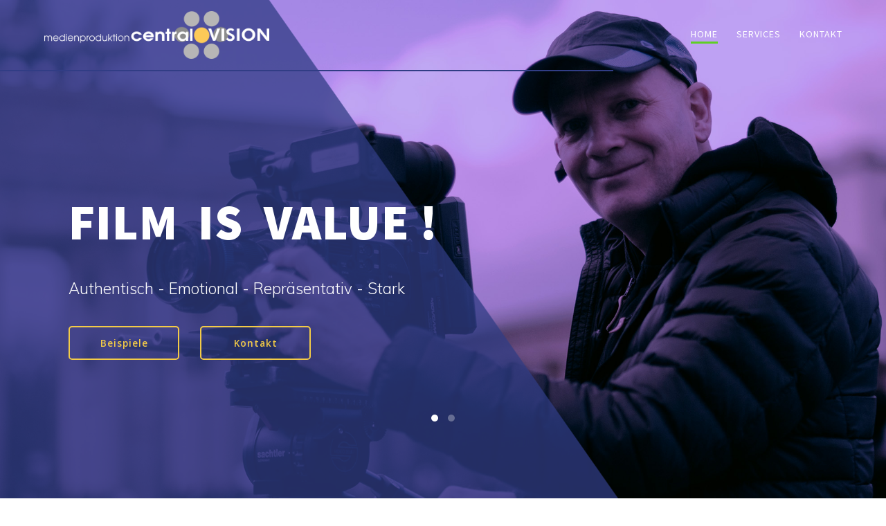

--- FILE ---
content_type: text/html; charset=UTF-8
request_url: http://www.central-vision.de/
body_size: 86801
content:
<!DOCTYPE html>
<html lang="de">
<head>
    <meta charset="UTF-8">
    <meta name="viewport" content="width=device-width, initial-scale=1">
    <link rel="profile" href="http://gmpg.org/xfn/11">

	    <script>
        (function (exports, d) {
            var _isReady = false,
                _event,
                _fns = [];

            function onReady(event) {
                d.removeEventListener("DOMContentLoaded", onReady);
                _isReady = true;
                _event = event;
                _fns.forEach(function (_fn) {
                    var fn = _fn[0],
                        context = _fn[1];
                    fn.call(context || exports, window.jQuery);
                });
            }

            function onReadyIe(event) {
                if (d.readyState === "complete") {
                    d.detachEvent("onreadystatechange", onReadyIe);
                    _isReady = true;
                    _event = event;
                    _fns.forEach(function (_fn) {
                        var fn = _fn[0],
                            context = _fn[1];
                        fn.call(context || exports, event);
                    });
                }
            }

            d.addEventListener && d.addEventListener("DOMContentLoaded", onReady) ||
            d.attachEvent && d.attachEvent("onreadystatechange", onReadyIe);

            function domReady(fn, context) {
                if (_isReady) {
                    fn.call(context, _event);
                }

                _fns.push([fn, context]);
            }

            exports.mesmerizeDomReady = domReady;
        })(window, document);
    </script>
	<title>centralVISION</title>
<meta name='robots' content='max-image-preview:large' />
<link rel='dns-prefetch' href='//fonts.googleapis.com' />
<link rel="alternate" type="application/rss+xml" title="centralVISION &raquo; Feed" href="http://www.central-vision.de/feed/" />
<link rel="alternate" type="application/rss+xml" title="centralVISION &raquo; Kommentar-Feed" href="http://www.central-vision.de/comments/feed/" />
<link rel="alternate" title="oEmbed (JSON)" type="application/json+oembed" href="http://www.central-vision.de/wp-json/oembed/1.0/embed?url=http%3A%2F%2Fwww.central-vision.de%2F" />
<link rel="alternate" title="oEmbed (XML)" type="text/xml+oembed" href="http://www.central-vision.de/wp-json/oembed/1.0/embed?url=http%3A%2F%2Fwww.central-vision.de%2F&#038;format=xml" />
<style id='wp-img-auto-sizes-contain-inline-css' type='text/css'>
img:is([sizes=auto i],[sizes^="auto," i]){contain-intrinsic-size:3000px 1500px}
/*# sourceURL=wp-img-auto-sizes-contain-inline-css */
</style>
<link rel='stylesheet' id='companion-bundle-css' href="" data-href='http://www.central-vision.de/wp-content/plugins/mesmerize-companion/theme-data/mesmerize/assets/css/companion.bundle.min.css?ver=1.6.157' type='text/css' media='all' />
<link rel='stylesheet' id='owl-carousel-min-css-css' href='http://www.central-vision.de/wp-content/themes/mesmerize-pro/pro/assets/css/owlcarousel/owl.carousel.min.css?ver=6.9' type='text/css' media='all' />
<link rel='stylesheet' id='owl-carousel-theme-default-min-css-css' href='http://www.central-vision.de/wp-content/themes/mesmerize-pro/pro/assets/css/owlcarousel/mesmerize-owl-theme.min.css?ver=6.9' type='text/css' media='all' />
<style id='wp-emoji-styles-inline-css' type='text/css'>

	img.wp-smiley, img.emoji {
		display: inline !important;
		border: none !important;
		box-shadow: none !important;
		height: 1em !important;
		width: 1em !important;
		margin: 0 0.07em !important;
		vertical-align: -0.1em !important;
		background: none !important;
		padding: 0 !important;
	}
/*# sourceURL=wp-emoji-styles-inline-css */
</style>
<style id='wp-block-library-inline-css' type='text/css'>
:root{--wp-block-synced-color:#7a00df;--wp-block-synced-color--rgb:122,0,223;--wp-bound-block-color:var(--wp-block-synced-color);--wp-editor-canvas-background:#ddd;--wp-admin-theme-color:#007cba;--wp-admin-theme-color--rgb:0,124,186;--wp-admin-theme-color-darker-10:#006ba1;--wp-admin-theme-color-darker-10--rgb:0,107,160.5;--wp-admin-theme-color-darker-20:#005a87;--wp-admin-theme-color-darker-20--rgb:0,90,135;--wp-admin-border-width-focus:2px}@media (min-resolution:192dpi){:root{--wp-admin-border-width-focus:1.5px}}.wp-element-button{cursor:pointer}:root .has-very-light-gray-background-color{background-color:#eee}:root .has-very-dark-gray-background-color{background-color:#313131}:root .has-very-light-gray-color{color:#eee}:root .has-very-dark-gray-color{color:#313131}:root .has-vivid-green-cyan-to-vivid-cyan-blue-gradient-background{background:linear-gradient(135deg,#00d084,#0693e3)}:root .has-purple-crush-gradient-background{background:linear-gradient(135deg,#34e2e4,#4721fb 50%,#ab1dfe)}:root .has-hazy-dawn-gradient-background{background:linear-gradient(135deg,#faaca8,#dad0ec)}:root .has-subdued-olive-gradient-background{background:linear-gradient(135deg,#fafae1,#67a671)}:root .has-atomic-cream-gradient-background{background:linear-gradient(135deg,#fdd79a,#004a59)}:root .has-nightshade-gradient-background{background:linear-gradient(135deg,#330968,#31cdcf)}:root .has-midnight-gradient-background{background:linear-gradient(135deg,#020381,#2874fc)}:root{--wp--preset--font-size--normal:16px;--wp--preset--font-size--huge:42px}.has-regular-font-size{font-size:1em}.has-larger-font-size{font-size:2.625em}.has-normal-font-size{font-size:var(--wp--preset--font-size--normal)}.has-huge-font-size{font-size:var(--wp--preset--font-size--huge)}.has-text-align-center{text-align:center}.has-text-align-left{text-align:left}.has-text-align-right{text-align:right}.has-fit-text{white-space:nowrap!important}#end-resizable-editor-section{display:none}.aligncenter{clear:both}.items-justified-left{justify-content:flex-start}.items-justified-center{justify-content:center}.items-justified-right{justify-content:flex-end}.items-justified-space-between{justify-content:space-between}.screen-reader-text{border:0;clip-path:inset(50%);height:1px;margin:-1px;overflow:hidden;padding:0;position:absolute;width:1px;word-wrap:normal!important}.screen-reader-text:focus{background-color:#ddd;clip-path:none;color:#444;display:block;font-size:1em;height:auto;left:5px;line-height:normal;padding:15px 23px 14px;text-decoration:none;top:5px;width:auto;z-index:100000}html :where(.has-border-color){border-style:solid}html :where([style*=border-top-color]){border-top-style:solid}html :where([style*=border-right-color]){border-right-style:solid}html :where([style*=border-bottom-color]){border-bottom-style:solid}html :where([style*=border-left-color]){border-left-style:solid}html :where([style*=border-width]){border-style:solid}html :where([style*=border-top-width]){border-top-style:solid}html :where([style*=border-right-width]){border-right-style:solid}html :where([style*=border-bottom-width]){border-bottom-style:solid}html :where([style*=border-left-width]){border-left-style:solid}html :where(img[class*=wp-image-]){height:auto;max-width:100%}:where(figure){margin:0 0 1em}html :where(.is-position-sticky){--wp-admin--admin-bar--position-offset:var(--wp-admin--admin-bar--height,0px)}@media screen and (max-width:600px){html :where(.is-position-sticky){--wp-admin--admin-bar--position-offset:0px}}

/*# sourceURL=wp-block-library-inline-css */
</style><style id='global-styles-inline-css' type='text/css'>
:root{--wp--preset--aspect-ratio--square: 1;--wp--preset--aspect-ratio--4-3: 4/3;--wp--preset--aspect-ratio--3-4: 3/4;--wp--preset--aspect-ratio--3-2: 3/2;--wp--preset--aspect-ratio--2-3: 2/3;--wp--preset--aspect-ratio--16-9: 16/9;--wp--preset--aspect-ratio--9-16: 9/16;--wp--preset--color--black: #000000;--wp--preset--color--cyan-bluish-gray: #abb8c3;--wp--preset--color--white: #ffffff;--wp--preset--color--pale-pink: #f78da7;--wp--preset--color--vivid-red: #cf2e2e;--wp--preset--color--luminous-vivid-orange: #ff6900;--wp--preset--color--luminous-vivid-amber: #fcb900;--wp--preset--color--light-green-cyan: #7bdcb5;--wp--preset--color--vivid-green-cyan: #00d084;--wp--preset--color--pale-cyan-blue: #8ed1fc;--wp--preset--color--vivid-cyan-blue: #0693e3;--wp--preset--color--vivid-purple: #9b51e0;--wp--preset--gradient--vivid-cyan-blue-to-vivid-purple: linear-gradient(135deg,rgb(6,147,227) 0%,rgb(155,81,224) 100%);--wp--preset--gradient--light-green-cyan-to-vivid-green-cyan: linear-gradient(135deg,rgb(122,220,180) 0%,rgb(0,208,130) 100%);--wp--preset--gradient--luminous-vivid-amber-to-luminous-vivid-orange: linear-gradient(135deg,rgb(252,185,0) 0%,rgb(255,105,0) 100%);--wp--preset--gradient--luminous-vivid-orange-to-vivid-red: linear-gradient(135deg,rgb(255,105,0) 0%,rgb(207,46,46) 100%);--wp--preset--gradient--very-light-gray-to-cyan-bluish-gray: linear-gradient(135deg,rgb(238,238,238) 0%,rgb(169,184,195) 100%);--wp--preset--gradient--cool-to-warm-spectrum: linear-gradient(135deg,rgb(74,234,220) 0%,rgb(151,120,209) 20%,rgb(207,42,186) 40%,rgb(238,44,130) 60%,rgb(251,105,98) 80%,rgb(254,248,76) 100%);--wp--preset--gradient--blush-light-purple: linear-gradient(135deg,rgb(255,206,236) 0%,rgb(152,150,240) 100%);--wp--preset--gradient--blush-bordeaux: linear-gradient(135deg,rgb(254,205,165) 0%,rgb(254,45,45) 50%,rgb(107,0,62) 100%);--wp--preset--gradient--luminous-dusk: linear-gradient(135deg,rgb(255,203,112) 0%,rgb(199,81,192) 50%,rgb(65,88,208) 100%);--wp--preset--gradient--pale-ocean: linear-gradient(135deg,rgb(255,245,203) 0%,rgb(182,227,212) 50%,rgb(51,167,181) 100%);--wp--preset--gradient--electric-grass: linear-gradient(135deg,rgb(202,248,128) 0%,rgb(113,206,126) 100%);--wp--preset--gradient--midnight: linear-gradient(135deg,rgb(2,3,129) 0%,rgb(40,116,252) 100%);--wp--preset--font-size--small: 13px;--wp--preset--font-size--medium: 20px;--wp--preset--font-size--large: 36px;--wp--preset--font-size--x-large: 42px;--wp--preset--spacing--20: 0.44rem;--wp--preset--spacing--30: 0.67rem;--wp--preset--spacing--40: 1rem;--wp--preset--spacing--50: 1.5rem;--wp--preset--spacing--60: 2.25rem;--wp--preset--spacing--70: 3.38rem;--wp--preset--spacing--80: 5.06rem;--wp--preset--shadow--natural: 6px 6px 9px rgba(0, 0, 0, 0.2);--wp--preset--shadow--deep: 12px 12px 50px rgba(0, 0, 0, 0.4);--wp--preset--shadow--sharp: 6px 6px 0px rgba(0, 0, 0, 0.2);--wp--preset--shadow--outlined: 6px 6px 0px -3px rgb(255, 255, 255), 6px 6px rgb(0, 0, 0);--wp--preset--shadow--crisp: 6px 6px 0px rgb(0, 0, 0);}:where(.is-layout-flex){gap: 0.5em;}:where(.is-layout-grid){gap: 0.5em;}body .is-layout-flex{display: flex;}.is-layout-flex{flex-wrap: wrap;align-items: center;}.is-layout-flex > :is(*, div){margin: 0;}body .is-layout-grid{display: grid;}.is-layout-grid > :is(*, div){margin: 0;}:where(.wp-block-columns.is-layout-flex){gap: 2em;}:where(.wp-block-columns.is-layout-grid){gap: 2em;}:where(.wp-block-post-template.is-layout-flex){gap: 1.25em;}:where(.wp-block-post-template.is-layout-grid){gap: 1.25em;}.has-black-color{color: var(--wp--preset--color--black) !important;}.has-cyan-bluish-gray-color{color: var(--wp--preset--color--cyan-bluish-gray) !important;}.has-white-color{color: var(--wp--preset--color--white) !important;}.has-pale-pink-color{color: var(--wp--preset--color--pale-pink) !important;}.has-vivid-red-color{color: var(--wp--preset--color--vivid-red) !important;}.has-luminous-vivid-orange-color{color: var(--wp--preset--color--luminous-vivid-orange) !important;}.has-luminous-vivid-amber-color{color: var(--wp--preset--color--luminous-vivid-amber) !important;}.has-light-green-cyan-color{color: var(--wp--preset--color--light-green-cyan) !important;}.has-vivid-green-cyan-color{color: var(--wp--preset--color--vivid-green-cyan) !important;}.has-pale-cyan-blue-color{color: var(--wp--preset--color--pale-cyan-blue) !important;}.has-vivid-cyan-blue-color{color: var(--wp--preset--color--vivid-cyan-blue) !important;}.has-vivid-purple-color{color: var(--wp--preset--color--vivid-purple) !important;}.has-black-background-color{background-color: var(--wp--preset--color--black) !important;}.has-cyan-bluish-gray-background-color{background-color: var(--wp--preset--color--cyan-bluish-gray) !important;}.has-white-background-color{background-color: var(--wp--preset--color--white) !important;}.has-pale-pink-background-color{background-color: var(--wp--preset--color--pale-pink) !important;}.has-vivid-red-background-color{background-color: var(--wp--preset--color--vivid-red) !important;}.has-luminous-vivid-orange-background-color{background-color: var(--wp--preset--color--luminous-vivid-orange) !important;}.has-luminous-vivid-amber-background-color{background-color: var(--wp--preset--color--luminous-vivid-amber) !important;}.has-light-green-cyan-background-color{background-color: var(--wp--preset--color--light-green-cyan) !important;}.has-vivid-green-cyan-background-color{background-color: var(--wp--preset--color--vivid-green-cyan) !important;}.has-pale-cyan-blue-background-color{background-color: var(--wp--preset--color--pale-cyan-blue) !important;}.has-vivid-cyan-blue-background-color{background-color: var(--wp--preset--color--vivid-cyan-blue) !important;}.has-vivid-purple-background-color{background-color: var(--wp--preset--color--vivid-purple) !important;}.has-black-border-color{border-color: var(--wp--preset--color--black) !important;}.has-cyan-bluish-gray-border-color{border-color: var(--wp--preset--color--cyan-bluish-gray) !important;}.has-white-border-color{border-color: var(--wp--preset--color--white) !important;}.has-pale-pink-border-color{border-color: var(--wp--preset--color--pale-pink) !important;}.has-vivid-red-border-color{border-color: var(--wp--preset--color--vivid-red) !important;}.has-luminous-vivid-orange-border-color{border-color: var(--wp--preset--color--luminous-vivid-orange) !important;}.has-luminous-vivid-amber-border-color{border-color: var(--wp--preset--color--luminous-vivid-amber) !important;}.has-light-green-cyan-border-color{border-color: var(--wp--preset--color--light-green-cyan) !important;}.has-vivid-green-cyan-border-color{border-color: var(--wp--preset--color--vivid-green-cyan) !important;}.has-pale-cyan-blue-border-color{border-color: var(--wp--preset--color--pale-cyan-blue) !important;}.has-vivid-cyan-blue-border-color{border-color: var(--wp--preset--color--vivid-cyan-blue) !important;}.has-vivid-purple-border-color{border-color: var(--wp--preset--color--vivid-purple) !important;}.has-vivid-cyan-blue-to-vivid-purple-gradient-background{background: var(--wp--preset--gradient--vivid-cyan-blue-to-vivid-purple) !important;}.has-light-green-cyan-to-vivid-green-cyan-gradient-background{background: var(--wp--preset--gradient--light-green-cyan-to-vivid-green-cyan) !important;}.has-luminous-vivid-amber-to-luminous-vivid-orange-gradient-background{background: var(--wp--preset--gradient--luminous-vivid-amber-to-luminous-vivid-orange) !important;}.has-luminous-vivid-orange-to-vivid-red-gradient-background{background: var(--wp--preset--gradient--luminous-vivid-orange-to-vivid-red) !important;}.has-very-light-gray-to-cyan-bluish-gray-gradient-background{background: var(--wp--preset--gradient--very-light-gray-to-cyan-bluish-gray) !important;}.has-cool-to-warm-spectrum-gradient-background{background: var(--wp--preset--gradient--cool-to-warm-spectrum) !important;}.has-blush-light-purple-gradient-background{background: var(--wp--preset--gradient--blush-light-purple) !important;}.has-blush-bordeaux-gradient-background{background: var(--wp--preset--gradient--blush-bordeaux) !important;}.has-luminous-dusk-gradient-background{background: var(--wp--preset--gradient--luminous-dusk) !important;}.has-pale-ocean-gradient-background{background: var(--wp--preset--gradient--pale-ocean) !important;}.has-electric-grass-gradient-background{background: var(--wp--preset--gradient--electric-grass) !important;}.has-midnight-gradient-background{background: var(--wp--preset--gradient--midnight) !important;}.has-small-font-size{font-size: var(--wp--preset--font-size--small) !important;}.has-medium-font-size{font-size: var(--wp--preset--font-size--medium) !important;}.has-large-font-size{font-size: var(--wp--preset--font-size--large) !important;}.has-x-large-font-size{font-size: var(--wp--preset--font-size--x-large) !important;}
/*# sourceURL=global-styles-inline-css */
</style>

<style id='classic-theme-styles-inline-css' type='text/css'>
/*! This file is auto-generated */
.wp-block-button__link{color:#fff;background-color:#32373c;border-radius:9999px;box-shadow:none;text-decoration:none;padding:calc(.667em + 2px) calc(1.333em + 2px);font-size:1.125em}.wp-block-file__button{background:#32373c;color:#fff;text-decoration:none}
/*# sourceURL=/wp-includes/css/classic-themes.min.css */
</style>
<link rel='stylesheet' id='contact-form-7-css' href='http://www.central-vision.de/wp-content/plugins/contact-form-7/includes/css/styles.css?ver=6.0.6' type='text/css' media='all' />
<link rel='stylesheet' id='mesmerize-style-css' href='http://www.central-vision.de/wp-content/themes/mesmerize-pro/style.min.css?ver=1.6.184' type='text/css' media='all' />
<style id='mesmerize-style-inline-css' type='text/css'>
img.logo.dark, img.custom-logo{width:auto;max-height:80px !important;}
/** cached kirki style */.footer .footer-content{background-color:#FFF;border-top-color:rgb(49,61,133);border-top-width:1px;border-top-style:solid;}.footer-content.color-overlay::before{background:#313D85;opacity:0.9;}.footer p, .footer{color:#989898;}body{font-family:"Source Sans Pro", Helvetica, Arial, sans-serif;color:#2F3339;}body h1{font-family:"Source Sans Pro", Helvetica, Arial, sans-serif;font-weight:600;font-style:normal;font-size:2.625rem;line-height:4rem;color:#2F3339;}body h2{font-family:"Source Sans Pro", Helvetica, Arial, sans-serif;font-weight:600;font-style:normal;font-size:2.188rem;line-height:3rem;text-transform:none;color:#2F3339;}body h3{font-family:"Source Sans Pro", Helvetica, Arial, sans-serif;font-weight:600;font-style:normal;font-size:1.313rem;line-height:2.25rem;text-transform:none;color:#2F3339;}body h4{font-family:"Source Sans Pro", Helvetica, Arial, sans-serif;font-weight:600;font-style:normal;font-size:0.963rem;line-height:1.75rem;letter-spacing:0.0625rem;text-transform:none;color:#2F3339;}body h5{font-family:"Source Sans Pro", Helvetica, Arial, sans-serif;font-weight:800;font-style:normal;font-size:0.875rem;line-height:1.5rem;letter-spacing:2px;text-transform:none;color:#2F3339;}body h6{font-family:"Source Sans Pro", Helvetica, Arial, sans-serif;font-weight:700;font-style:normal;font-size:2.5rem;line-height:115%;letter-spacing:0.1875rem;color:#2F3339;}.header-homepage:not(.header-slide).color-overlay:before{background:#0c0070;}.header-homepage:not(.header-slide) .background-overlay,.header-homepage:not(.header-slide).color-overlay::before{opacity:0.5;}.header.color-overlay:before{background:#000000;}.header .background-overlay,.header.color-overlay::before{opacity:0.5;}.header-homepage p.header-subtitle2{margin-top:0;margin-bottom:20px;font-family:Roboto, Helvetica, Arial, sans-serif;font-weight:300;font-size:1.4em;line-height:130%;letter-spacing:0px;text-transform:none;color:#ffffff;background:rgba(0,0,0,0);padding-top:0px;padding-bottom:0px;padding-left:0px;padding-right:0px;-webkit-border-radius:0px;-moz-border-radius:0px;border-radius:0px;}.header-homepage h1.hero-title{font-family:Muli, Helvetica, Arial, sans-serif;font-weight:300;font-size:3.3em;line-height:114%;letter-spacing:0.9px;text-transform:none;color:#ffffff;}.header-homepage .hero-title{margin-top:0;margin-bottom:20px;background:rgba(0,0,0,0);padding-top:0px;padding-bottom:0px;padding-left:0px;padding-right:0px;-webkit-border-radius:0px;-moz-border-radius:0px;border-radius:0px;}.header-homepage p.header-subtitle{margin-top:0;margin-bottom:20px;font-family:Muli, Helvetica, Arial, sans-serif;font-weight:300;font-size:1.3em;line-height:130%;letter-spacing:0px;text-transform:none;color:#ffffff;background:rgba(0,0,0,0);padding-top:0px;padding-bottom:0px;padding-left:0px;padding-right:0px;-webkit-border-radius:0px;-moz-border-radius:0px;border-radius:0px;}.header-buttons-wrapper{background:rgba(0,0,0,0);padding-top:0px;padding-bottom:0px;padding-left:0px;padding-right:0px;-webkit-border-radius:0px;-moz-border-radius:0px;border-radius:0px;}.inner-header-description{padding-top:8%;padding-bottom:8%;}.inner-header-description .header-subtitle{font-family:"Source Sans Pro", Helvetica, Arial, sans-serif;font-weight:300;font-style:normal;font-size:1.2em;line-height:130%;text-transform:none;color:#FFFFFF;}.inner-header-description h1.hero-title{font-family:"Source Sans Pro", Helvetica, Arial, sans-serif;font-weight:900;font-style:normal;font-size:3.5em;line-height:114%;letter-spacing:0.9px;text-transform:uppercase;color:#FFFFFF;}.header-top-bar .header-top-bar-area.area-left span{color:#FFFFFF;}.header-top-bar .header-top-bar-area.area-left i.fa{color:#999;}.header-top-bar .header-top-bar-area.area-left .top-bar-social-icons i{color:#fff;}.header-top-bar .header-top-bar-area.area-left .top-bar-social-icons i:hover{color:#fff;}.header-top-bar .header-top-bar-area.area-left .top-bar-menu > li > a{color:#fff;}.header-top-bar .header-top-bar-area.area-left .top-bar-menu > li > a:hover{color:#fff!important;}.header-top-bar .header-top-bar-area.area-left .top-bar-menu > li > a:visited{color:#fff;}.header-top-bar .header-top-bar-area.area-left span.top-bar-text{color:#fff;}.header-top-bar .header-top-bar-area.area-right span{color:#FFFFFF;}.header-top-bar .header-top-bar-area.area-right i.fa{color:#999;}.header-top-bar .header-top-bar-area.area-right .top-bar-social-icons i{color:#fff;}.header-top-bar .header-top-bar-area.area-right .top-bar-social-icons i:hover{color:#fff;}.header-top-bar .header-top-bar-area.area-right .top-bar-menu > li > a{color:#fff;}.header-top-bar .header-top-bar-area.area-right .top-bar-menu > li > a:hover{color:#fff!important;}.header-top-bar .header-top-bar-area.area-right .top-bar-menu > li > a:visited{color:#fff;}.header-top-bar .header-top-bar-area.area-right span.top-bar-text{color:#fff;}.mesmerize-inner-page .fixto-fixed .main_menu_col, .mesmerize-inner-page .fixto-fixed .main-menu{justify-content:flex-end!important;}.mesmerize-inner-page .navigation-bar.fixto-fixed{background-color:rgb(49,61,133)!important;}.mesmerize-inner-page #main_menu > li > a{font-family:"Source Sans Pro", Helvetica, Arial, sans-serif;font-weight:400;font-style:normal;font-size:14px;line-height:160%;letter-spacing:1px;text-transform:uppercase;}.mesmerize-front-page .fixto-fixed .main_menu_col, .mesmerize-front-page .fixto-fixed .main-menu{justify-content:flex-end!important;}.mesmerize-front-page .navigation-bar.fixto-fixed{background-color:rgb(49,61,133)!important;}.mesmerize-front-page #main_menu > li > a{font-family:"Source Sans Pro", Helvetica, Arial, sans-serif;font-weight:400;font-style:normal;font-size:14px;line-height:160%;letter-spacing:1px;text-transform:uppercase;}.mesmerize-front-page #main_menu > li li > a{font-family:"Source Sans Pro", Helvetica, Arial, sans-serif;font-weight:400;font-style:normal;font-size:0.875rem;line-height:120%;letter-spacing:0px;text-transform:none;}.mesmerize-front-page .header-nav-area .social-icons a{color:#FFFFFF!important;}.mesmerize-front-page .fixto-fixed .header-nav-area .social-icons a{color:#000000!important;}.mesmerize-front-page  .nav-search.widget_search *{color:#FFFFFF;}.mesmerize-front-page  .nav-search.widget_search input{border-color:#FFFFFF;}.mesmerize-front-page  .nav-search.widget_search input::-webkit-input-placeholder{color:#FFFFFF;}.mesmerize-front-page  .nav-search.widget_search input:-ms-input-placeholder{color:#FFFFFF;}.mesmerize-front-page  .nav-search.widget_search input:-moz-placeholder{color:#FFFFFF;}.mesmerize-front-page .fixto-fixed  .nav-search.widget_search *{color:#000000;}.mesmerize-front-page .fixto-fixed  .nav-search.widget_search input{border-color:#000000;}.mesmerize-front-page .fixto-fixed  .nav-search.widget_search input::-webkit-input-placeholder{color:#000000;}.mesmerize-front-page .fixto-fixed  .nav-search.widget_search input:-ms-input-placeholder{color:#000000;}.mesmerize-front-page .fixto-fixed  .nav-search.widget_search input:-moz-placeholder{color:#000000;}.mesmerize-inner-page .inner_header-nav-area .social-icons a{color:#FFFFFF!important;}.mesmerize-inner-page .fixto-fixed .inner_header-nav-area .social-icons a{color:#000000!important;}.mesmerize-inner-page .nav-search.widget_search *{color:#FFFFFF;}.mesmerize-inner-page .nav-search.widget_search input{border-color:#FFFFFF;}.mesmerize-inner-page .nav-search.widget_search input::-webkit-input-placeholder{color:#FFFFFF;}.mesmerize-inner-page .nav-search.widget_search input:-ms-input-placeholder{color:#FFFFFF;}.mesmerize-inner-page .nav-search.widget_search input:-moz-placeholder{color:#FFFFFF;}.mesmerize-inner-page .fixto-fixed .nav-search.widget_search *{color:#000000;}.mesmerize-inner-page .fixto-fixed .nav-search.widget_search input{border-color:#000000;}.mesmerize-inner-page .fixto-fixed .nav-search.widget_search input::-webkit-input-placeholder{color:#000000;}.mesmerize-inner-page .fixto-fixed .nav-search.widget_search input:-ms-input-placeholder{color:#000000;}.mesmerize-inner-page .fixto-fixed .nav-search.widget_search input:-moz-placeholder{color:#000000;}[data-component="offcanvas"] i.fa{color:#fff!important;}[data-component="offcanvas"] .bubble{background-color:#fff!important;}.fixto-fixed [data-component="offcanvas"] i.fa{color:rgb(255,255,255)!important;}.fixto-fixed [data-component="offcanvas"] .bubble{background-color:rgb(255,255,255)!important;}#offcanvas-wrapper{background-color:#222B34!important;}html.has-offscreen body:after{background-color:rgba(34, 43, 52, 0.7)!important;}#offcanvas-wrapper *:not(.arrow){color:#ffffff!important;}#offcanvas_menu li.open, #offcanvas_menu li.current-menu-item, #offcanvas_menu li.current-menu-item > a, #offcanvas_menu li.current_page_item, #offcanvas_menu li.current_page_item > a{background-color:#FFFFFF;}#offcanvas_menu li.open > a, #offcanvas_menu li.open > a > i, #offcanvas_menu li.current-menu-item > a, #offcanvas_menu li.current_page_item > a{color:#313D85!important;}#offcanvas_menu li.open > a, #offcanvas_menu li.current-menu-item > a, #offcanvas_menu li.current_page_item > a{border-left-color:#313D85!important;}#offcanvas_menu li > ul{background-color:#686B77;}#offcanvas_menu li > a{font-family:"Open Sans", Helvetica, Arial, sans-serif;font-weight:400;font-size:0.875rem;line-height:100%;letter-spacing:0px;text-transform:none;}.navigation-bar.homepage:not(.coloured-nav) a.text-logo,.navigation-bar.homepage:not(.coloured-nav) #main_menu li.logo > a.text-logo,.navigation-bar.homepage:not(.coloured-nav) #main_menu li.logo > a.text-logo:hover{color:#fff;font-family:inherit;font-weight:600;font-size:1.6rem;line-height:100%;letter-spacing:0px;text-transform:uppercase;}.navigation-bar.homepage.fixto-fixed a.text-logo,.navigation-bar.homepage.fixto-fixed .dark-logo a.text-logo{color:#4a4a4a!important;}.navigation-bar:not(.homepage) a.text-logo,.navigation-bar:not(.homepage) #main_menu li.logo > a.text-logo,.navigation-bar:not(.homepage) #main_menu li.logo > a.text-logo:hover,.navigation-bar:not(.homepage) a.text-logo,.navigation-bar:not(.homepage) #main_menu li.logo > a.text-logo,.navigation-bar:not(.homepage) #main_menu li.logo > a.text-logo:hover{color:#fff;font-family:inherit;font-weight:600;font-size:1.6rem;line-height:100%;letter-spacing:0px;text-transform:uppercase;}.navigation-bar.fixto-fixed:not(.homepage) a.text-logo,.navigation-bar.fixto-fixed:not(.homepage) .dark-logo a.text-logo, .navigation-bar.alternate:not(.homepage) a.text-logo, .navigation-bar.alternate:not(.homepage) .dark-logo a.text-logo{color:#4a4a4a!important;}.slide-progress{background:rgb(49,61,133);height:2px;}.owl-carousel .animated{animation-duration:1000ms;-webkit-animation-duration:1000ms;}#header-slides-container .owl-stage{background:#000000;}.header-slider-navigation .owl-dots{margin-bottom:10px;margin-top:10px;}.header-slider-navigation .owl-dots .owl-dot span{background:rgba(255,255,255,0.3);}.header-slider-navigation .owl-dots .owl-dot.active span,.header-slider-navigation .owl-dots .owl-dot:hover span{background:#ffffff;}.header-slider-navigation .owl-dots .owl-dot{margin:0px 7px;}@media (min-width: 767px){.footer .footer-content{padding-top:40px;padding-bottom:40px;}}@media (max-width: 1023px){body{font-size:calc( 16px * 0.875 );}}@media (min-width: 1024px){body{font-size:16px;}}@media only screen and (min-width: 768px){body h1{font-size:3rem;}body h2{font-size:2.5rem;}body h3{font-size:2.5rem;}body h4{font-size:1.1rem;}body h5{font-size:1rem;}body h6{font-size:4rem;}.header-homepage p.header-subtitle2{font-size:1.4em;}.header-homepage h1.hero-title{font-size:3.5rem;}.header-homepage p.header-subtitle{font-size:1.3em;}.header-content .align-holder{width:85%!important;}.inner-header-description{text-align:left!important;}.inner-header-description .header-subtitle{font-size:1.3em;}.inner-header-description h1.hero-title{font-size:3.5em;}}@media screen and (min-width: 768px){.header-homepage{background-position:center center;}.header{background-position:center center;}}
/*# sourceURL=mesmerize-style-inline-css */
</style>
<link rel='stylesheet' id='mesmerize-fonts-css' href="" data-href='https://fonts.googleapis.com/css?family=Open+Sans%3A300%2C400%2C600%2C700%2C300%2C400%2C600%2C700%7CMuli%3A300%2C300italic%2C400%2C400italic%2C600%2C600italic%2C700%2C700italic%2C900%2C900italic%2C300%2C300italic%2C400%2C400italic%2C600%2C600italic%2C700%2C700italic%2C900%2C900italic%7CPlayfair+Display%3A400%2C400italic%2C700%2C700italic%2C400%2C400italic%2C700%2C700italic%7CRoboto%3ARoboto%7CSource+Sans+Pro%3A200%2C300%2Cregular%2C600%2C700%2C900%2C400%2C800&#038;subset=latin%2Clatin-ext&#038;display=swap' type='text/css' media='all' />
<link rel='stylesheet' id='mesmerize-style-bundle-css' href='http://www.central-vision.de/wp-content/themes/mesmerize-pro/pro/assets/css/theme.bundle.min.css?ver=1.6.184' type='text/css' media='all' />
<script type="text/javascript" src="http://www.central-vision.de/wp-includes/js/jquery/jquery.min.js?ver=3.7.1" id="jquery-core-js"></script>
<script type="text/javascript" src="http://www.central-vision.de/wp-includes/js/jquery/jquery-migrate.min.js?ver=3.4.1" id="jquery-migrate-js"></script>
<script type="text/javascript" id="jquery-js-after">
/* <![CDATA[ */
    
        (function () {
            function setHeaderTopSpacing() {

                setTimeout(function() {
                  var headerTop = document.querySelector('.header-top');
                  var headers = document.querySelectorAll('.header-wrapper .header,.header-wrapper .header-homepage');

                  for (var i = 0; i < headers.length; i++) {
                      var item = headers[i];
                      item.style.paddingTop = headerTop.getBoundingClientRect().height + "px";
                  }

                    var languageSwitcher = document.querySelector('.mesmerize-language-switcher');

                    if(languageSwitcher){
                        languageSwitcher.style.top = "calc( " +  headerTop.getBoundingClientRect().height + "px + 1rem)" ;
                    }
                    
                }, 100);

             
            }

            window.addEventListener('resize', setHeaderTopSpacing);
            window.mesmerizeSetHeaderTopSpacing = setHeaderTopSpacing
            mesmerizeDomReady(setHeaderTopSpacing);
        })();
    
    
//# sourceURL=jquery-js-after
/* ]]> */
</script>
<script type="text/javascript" src="http://www.central-vision.de/wp-content/themes/mesmerize-pro/pro/assets/js/owl.carousel.min.js?ver=6.9" id="owl-carousel-min-js-js"></script>
<script type="text/javascript" id="mesmerize-slider-custom-js-js-before">
/* <![CDATA[ */
_sliderSettings = {"slideRewind":true,"slideAutoplay":true,"sliderShowPlayPause":false,"slideDuration":7000,"slideProgressBar":true,"slideProgressBarHeight":"2","slideAnimationDuration":1000,"slideAnimateOut":"zoomOut","slideAnimateIn":"fadeIn","slideNavigation":true,"slideGroupNavigation":false,"slidePrevNextButtons":false,"slidePrevNextButtonsPosition":"center","slidePrevNextButtonsOffsetTop":0,"slidePrevNextButtonsOffsetCenter":0,"slidePrevNextButtonsOffsetBottom":0,"slidePrevNextButtonsStyle":"medium-slider-button","slidePrevNextButtonsSize":80,"slidePrevButtonIcon":"fa-angle-left","slideNextButtonIcon":"fa-angle-right","slideAutoplayButtonPosition":"right bottom","slideAutoplayButtonOffsetTop":0,"slideAutoplayButtonOffsetBottom":0,"slideAutoplayButtonStyle":"square","slideAutoplayButtonSize":42,"slidePauseButtonIcon":"fa-pause","slidePlayButtonIcon":"fa-play","slidePagination":true,"slidePaginationPosition":"bottom","slidePaginationShapesType":"small-circles","slideOverlappable":true,"slideOverlapWith":95,"slideBottomArrowOffset":5,"IEDetected":false};

//# sourceURL=mesmerize-slider-custom-js-js-before
/* ]]> */
</script>
<script type="text/javascript" src="http://www.central-vision.de/wp-content/themes/mesmerize-pro/pro/assets/js/mesmerize-slider.js?ver=6.9" id="mesmerize-slider-custom-js-js"></script>
<link rel="https://api.w.org/" href="http://www.central-vision.de/wp-json/" /><link rel="alternate" title="JSON" type="application/json" href="http://www.central-vision.de/wp-json/wp/v2/pages/806" /><link rel="EditURI" type="application/rsd+xml" title="RSD" href="http://www.central-vision.de/xmlrpc.php?rsd" />
<meta name="generator" content="WordPress 6.9" />
<link rel="canonical" href="http://www.central-vision.de/" />
<link rel='shortlink' href='http://www.central-vision.de/' />

    
    <style type="text/css" data-name="custom-mobile-image-position">
        @media screen and (max-width: 767px) {
            /*Custom mobile position*/
        .header-homepage {
            background-position: 50% 0px;
        }
        }
    </style>

    
        <script type="text/javascript" data-name="async-styles">
        (function () {
            var links = document.querySelectorAll('link[data-href]');
            for (var i = 0; i < links.length; i++) {
                var item = links[i];
                item.href = item.getAttribute('data-href')
            }
        })();
    </script>
	<style data-prefix="header" data-name="menu-variant-style">
/** cached menu style */.mesmerize-front-page ul.dropdown-menu > li {  color: #FFFFFF; } .mesmerize-front-page .fixto-fixed ul.dropdown-menu > li {  color: #F8F8F8; }  .mesmerize-front-page ul.dropdown-menu.active-line-bottom > li > a, .mesmerize-front-page ul.dropdown-menu.active-line-bottom > li > a, ul.dropdown-menu.default > li > a, .mesmerize-front-page ul.dropdown-menu.default > li > a {   border-bottom: 3px solid transparent; } .mesmerize-front-page ul.dropdown-menu.active-line-bottom > .current_page_item > a, .mesmerize-front-page ul.dropdown-menu.active-line-bottom > .current-menu-item > a, ul.dropdown-menu.default > .current_page_item > a, .mesmerize-front-page ul.dropdown-menu.default > .current-menu-item > a {  border-bottom-color: #5FCF24; } .mesmerize-front-page ul.dropdown-menu.active-line-bottom > li:not(.current-menu-item):not(.current_page_item):hover > a, .mesmerize-front-page ul.dropdown-menu.active-line-bottom > li:not(.current-menu-item):not(.current_page_item).hover > a, ul.dropdown-menu.default > li:not(.current-menu-item):not(.current_page_item):hover > a, .mesmerize-front-page ul.dropdown-menu.default > li:not(.current-menu-item):not(.current_page_item).hover > a {  color: #313D85; } .mesmerize-front-page .fixto-fixed ul.dropdown-menu.active-line-bottom > .current_page_item > a, .mesmerize-front-page .fixto-fixed ul.dropdown-menu.active-line-bottom > .current-menu-item > a, .mesmerize-front-page .fixto-fixed ul.dropdown-menu.default > .current_page_item > a, .mesmerize-front-page .fixto-fixed ul.dropdown-menu.default > .current-menu-item > a {  border-bottom-color: #5FCF24; } .mesmerize-front-page .fixto-fixed ul.dropdown-menu.active-line-bottom > li:not(.current-menu-item):not(.current_page_item):hover > a, .mesmerize-front-page .fixto-fixed ul.dropdown-menu.active-line-bottom > li:not(.current-menu-item):not(.current_page_item).hover > a, .mesmerize-front-page .fixto-fixed ul.dropdown-menu.default > li:not(.current-menu-item):not(.current_page_item):hover > a, .mesmerize-front-page .fixto-fixed ul.dropdown-menu.default > li:not(.current-menu-item):not(.current_page_item).hover > a {  color: #5FCF24; }  .mesmerize-front-page ul.dropdown-menu.active-line-bottom > .current_page_item > a, .mesmerize-front-page ul.dropdown-menu.active-line-bottom > .current-menu-item > a {  color: #FFFFFF; } .mesmerize-front-page .fixto-fixed ul.dropdown-menu.active-line-bottom > .current_page_item > a, .mesmerize-front-page .fixto-fixed ul.dropdown-menu.active-line-bottom > .current-menu-item > a {  color: #F8F8F8; } .mesmerize-front-page ul.dropdown-menu ul {  background-color: #fff; }  .mesmerize-front-page ul.dropdown-menu ul li {  color: rgb(107,124,147); } .mesmerize-front-page ul.dropdown-menu ul li.hover, .mesmerize-front-page ul.dropdown-menu ul li:hover {  background-color: #f8f8f8;  color: #000; }</style>
<style data-name="menu-align">
.mesmerize-front-page .main-menu, .mesmerize-front-page .main_menu_col {justify-content:flex-end;}</style>
    <style data-name="header-slider-content">
        
/*** {slide - 0} ***/


#header-slides-container #header-slide-0 .header-description-row {
padding:15% 0 15% 0;
}

@media (max-width: 767px) {
#header-slides-container #header-slide-0 .header-description-row {
padding:10% 0 10% 0;
}
}

@media (min-width: 768px) {
#header-slides-container #header-slide-0 .header-content .align-holder {
width:65% !important;
}
}

#header-slides-container #header-slide-0 .header-content .align-holder {
background:rgba(0,0,0,0);
padding:0px 0px 0px 0px;
border-style:solid;
border-radius:0px;
border-color:rgba(0,0,0,0);
border-width:0px 0px 0px 0px;
}

#header-slides-container #header-slide-0 .homepage-header-image {
border-color:#ffffff;
border-width:5px;
}

#header-slides-container #header-slide-0 a.video-popup-button-link {
color:#ffffff;
}

#header-slides-container #header-slide-0 a.video-popup-button-link:hover {
color:#7AA7F5;
}


#header-slides-container #header-slide-0 h1.slide-title {font-family:Source Sans Pro;
font-size:4.5rem;
line-height:114%;
letter-spacing:0.9px;
text-transform:uppercase;
color:#ffffff;
font-weight:900;
font-style:normal;
}
@media (max-width:768px){ #header-slides-container #header-slide-0 h1.slide-title {     font-size:3.2em; }}

#header-slides-container #header-slide-0 h1.slide-title {
margin-top:0px;
margin-bottom:20px;
background:rgba(0,0,0,0);
padding:10px 20px 10px 20px;
border-style:solid;
border-radius:0px;
border-color:rgba(0,0,0,0);
border-width:0px 0px 0px 0px;
}


#header-slides-container #header-slide-0 .slide-subtitle {font-family:Muli;
font-weight:300;
font-size:1.4em;
line-height:130%;
letter-spacing:normal;
text-transform:none;
color:#ffffff;
}
@media (max-width:768px){ #header-slides-container #header-slide-0 .slide-subtitle {     font-size:1.4em; }}

#header-slides-container #header-slide-0 .slide-subtitle {
margin-top:0px;
margin-bottom:20px;
background:rgba(0,0,0,0);
padding:10px 20px 10px 20px;
border-style:solid;
border-radius:0px;
border-color:rgba(0,0,0,0);
border-width:0px 0px 0px 0px;
}

#header-slides-container #header-slide-0 .slide-subtitle2 {
margin-top:0px;
margin-bottom:20px;
background:rgba(0,0,0,0);
padding:10px 20px 10px 20px;
border-style:solid;
border-radius:0px;
border-color:rgba(0,0,0,0);
border-width:0px 0px 0px 0px;
}

#header-slides-container #header-slide-0 .header-buttons-wrapper {
background:rgba(0,0,0,0);
padding:10px 20px 10px 20px;
border-style:solid;
border-radius:0px;
border-color:rgba(0,0,0,0);
border-width:0px 0px 0px 0px;
}
/*** {slide - 1} ***/


#header-slides-container #header-slide-1 .header-description-row {
padding:15% 0 15% 0;
}

@media (max-width: 767px) {
#header-slides-container #header-slide-1 .header-description-row {
padding:10% 0 10% 0;
}
}

@media (min-width: 768px) {
#header-slides-container #header-slide-1 .header-content .align-holder {
width:65% !important;
}
}

#header-slides-container #header-slide-1 .header-content .align-holder {
background:rgba(0,0,0,0);
padding:0px 0px 0px 0px;
border-style:solid;
border-radius:0px;
border-color:rgba(0,0,0,0);
border-width:0px 0px 0px 0px;
}

#header-slides-container #header-slide-1 .homepage-header-image {
border-color:#ffffff;
border-width:5px;
}

#header-slides-container #header-slide-1 a.video-popup-button-link {
color:#ffffff;
}

#header-slides-container #header-slide-1 a.video-popup-button-link:hover {
color:#7AA7F5;
}


#header-slides-container #header-slide-1 h1.slide-title {font-family:Source Sans Pro;
font-size:4.5rem;
line-height:114%;
letter-spacing:0.9px;
text-transform:uppercase;
color:#ffffff;
font-weight:900;
font-style:normal;
}
@media (max-width:768px){ #header-slides-container #header-slide-1 h1.slide-title {     font-size:2.9em; }}

#header-slides-container #header-slide-1 h1.slide-title {
margin-top:0px;
margin-bottom:20px;
background:rgba(0,0,0,0);
padding:10px 20px 10px 20px;
border-style:solid;
border-radius:0px;
border-color:rgba(0,0,0,0);
border-width:0px 0px 0px 0px;
}


#header-slides-container #header-slide-1 .slide-subtitle {font-family:Muli;
font-weight:300;
font-size:1.4em;
line-height:130%;
letter-spacing:normal;
text-transform:none;
color:#ffffff;
}
@media (max-width:768px){ #header-slides-container #header-slide-1 .slide-subtitle {     font-size:1.4em; }}

#header-slides-container #header-slide-1 .slide-subtitle {
margin-top:0px;
margin-bottom:20px;
background:rgba(0,0,0,0);
padding:10px 20px 10px 20px;
border-style:solid;
border-radius:0px;
border-color:rgba(0,0,0,0);
border-width:0px 0px 0px 0px;
}

#header-slides-container #header-slide-1 .slide-subtitle2 {
margin-top:0px;
margin-bottom:20px;
background:rgba(0,0,0,0);
padding:10px 20px 10px 20px;
border-style:solid;
border-radius:0px;
border-color:rgba(0,0,0,0);
border-width:0px 0px 0px 0px;
}

#header-slides-container #header-slide-1 .header-buttons-wrapper {
background:rgba(0,0,0,0);
padding:10px 20px 10px 20px;
border-style:solid;
border-radius:0px;
border-color:rgba(0,0,0,0);
border-width:0px 0px 0px 0px;
}
        /*FINISHED*/
    </style>
            <style>
            .owl-item > .header-slide {
                height: 100vh;
            }
        </style>
            <style>
        .header-with-slider-wrapper .header-homepage        .split-header {
            width: 100%;
            height: 100%;
            top: 0px;
            left: 0px;
            position: absolute;
            z-index: -1;
            display: inline-block;
            content: "";
        }
    </style>
    <style data-name="header-slide-split-style">
        .header-with-slider-wrapper .header-homepage        .split-header {
            background: linear-gradient(-90deg , transparent 0%, transparent -0.1%, rgba(49,61,133,0.75) 0%, rgba(49,61,133,0.75) 100%);
            background: -webkit-linear-gradient(-90deg , transparent 0%, transparent -0.1%, rgba(49,61,133,0.75) 0%, rgba(49,61,133,0.75) 100%);
            background: linear-gradient(-90deg , transparent 0%, transparent -0.1%, rgba(49,61,133,0.75) 0%, rgba(49,61,133,0.75) 100%);
        }

        @media screen and (min-width: 767px) {
        .header-with-slider-wrapper .header-homepage .split-header {
            background: linear-gradient(-125deg , transparent 0%, transparent 49.9%, rgba(49,61,133,0.75) 50%, rgba(49,61,133,0.75) 100%);
            background: -webkit-linear-gradient(-125deg , transparent 0%, transparent 49.9%, rgba(49,61,133,0.75) 50%, rgba(49,61,133,0.75) 100%);
            background: linear-gradient(-125deg , transparent 0%, transparent 49.9%, rgba(49,61,133,0.75) 50%, rgba(49,61,133,0.75) 100%);
        }
        }

    </style>

        <style data-name="slider-overlap">
        @media only screen and (min-width: 768px) {
            .mesmerize-front-page-with-slider.overlap-first-section .header-with-slider-wrapper .header-homepage {
                padding-bottom: 95px;
            }

            .mesmerize-front-page-with-slider.overlap-first-section .content {
                position: relative;
                z-index: 10;
            }

            .mesmerize-front-page-with-slider.overlap-first-section .page-content div[data-overlap]:first-of-type > div:not([class*="section-separator"]) {
                margin-top: -95px;
            }

            .mesmerize-front-page-with-slider.overlap-first-section [data-overlap]:first-of-type {
                padding-top: 0px;
            }

            .mesmerize-front-page-with-slider.overlap-first-section #customDots {
                bottom: 95px;
            }
        }
    </style>
    
    <style>
        .header-slider-navigation        .owl-nav .owl-autoplay i {
            color: #ffffff;
        }

        .header-slider-navigation        .owl-nav .owl-autoplay.is-playing i {
            color: rgba(255,255,255,0.8);
        }
    </style>

    <style type="text/css">.recentcomments a{display:inline !important;padding:0 !important;margin:0 !important;}</style><link rel="icon" href="http://www.central-vision.de/wp-content/uploads/2023/03/cropped-logo-centralVISION2016-balls-only-Vector-32x32.png" sizes="32x32" />
<link rel="icon" href="http://www.central-vision.de/wp-content/uploads/2023/03/cropped-logo-centralVISION2016-balls-only-Vector-192x192.png" sizes="192x192" />
<link rel="apple-touch-icon" href="http://www.central-vision.de/wp-content/uploads/2023/03/cropped-logo-centralVISION2016-balls-only-Vector-180x180.png" />
<meta name="msapplication-TileImage" content="http://www.central-vision.de/wp-content/uploads/2023/03/cropped-logo-centralVISION2016-balls-only-Vector-270x270.png" />
		<style type="text/css" id="wp-custom-css">
			/*
You can add your own CSS here.

Click the help icon above to learn more.
*/
.circle-counter.color3 .circle-bar {
    stroke: #313d85!important;}		</style>
			<style id="page-content-custom-styles">
		[data-id=about--1] .content-col{
	background-color:rgb(243, 203, 71);

}[data-id=contact--1][data-section-ov]:before{
	background-color:rgba(255, 255, 255, 0.355);

}
	</style>
	    <style data-name="background-content-colors">
        .mesmerize-inner-page .page-content,
        .mesmerize-inner-page .content,
        .mesmerize-front-page.mesmerize-content-padding .page-content {
            background-color: #F5FAFD;
        }
    </style>
                <style data-name="site-colors">
                /** cached colors style */
                a, .comment-reply-link, a.read-more{ color:#0183f3; } a:hover, .comment-reply-link:hover, .sidebar .widget > ul > li a:hover, a.read-more:hover{ color:#1597FF; } .contact-form-wrapper input[type=submit], .button, .nav-links .numbers-navigation span.current, .post-comments .navigation .numbers-navigation span.current, .nav-links .numbers-navigation a:hover, .post-comments .navigation .numbers-navigation a:hover{ background-color:#0183f3; border-color:#0183f3; } .contact-form-wrapper input[type=submit]:hover, .nav-links .prev-navigation a:hover, .post-comments .navigation .prev-navigation a:hover, .nav-links .next-navigation a:hover, .post-comments .navigation .next-navigation a:hover, .button:hover{ background-color:#1597FF; border-color:#1597FF; } .post-comments, .sidebar .widget, .post-list .post-list-item{ //border-bottom-color:#0183f3; } .nav-links .prev-navigation a, .post-comments .navigation .prev-navigation a, .nav-links .next-navigation a, .post-comments .navigation .next-navigation a{ border-color:#0183f3; color:#0183f3; } .tags-list a:hover{ border-color:#0183f3; background-color:#0183f3; } svg.section-separator-top path.svg-white-bg, svg.section-separator-bottom path.svg-white-bg{ fill: #0183f3; } p.color1{ color : #0183f3; } span.color1{ color : #0183f3; } h1.color1{ color : #0183f3; } h2.color1{ color : #0183f3; } h3.color1{ color : #0183f3; } h4.color1{ color : #0183f3; } h5.color1{ color : #0183f3; } h6.color1{ color : #0183f3; } .card.bg-color1, .bg-color1{ background-color:#0183f3; } a.color1:not(.button){ color:#0183f3; } a.color1:not(.button):hover{ color:#1597FF; } button.color1, .button.color1{ background-color:#0183f3; border-color:#0183f3; } button.color1:hover, .button.color1:hover{ background-color:#1597FF; border-color:#1597FF; } button.outline.color1, .button.outline.color1{ background:none; border-color:#0183f3; color:#0183f3; } button.outline.color1:hover, .button.outline.color1:hover{ background:none; border-color:rgba(1,131,243,0.7); color:rgba(1,131,243,0.9); } i.fa.color1{ color:#0183f3; } i.fa.icon.bordered.color1{ border-color:#0183f3; } i.fa.icon.reverse.color1{ background-color:#0183f3; color: #ffffff; } i.fa.icon.reverse.color-white{ color: #d5d5d5; } i.fa.icon.bordered.color1{ border-color:#0183f3; } i.fa.icon.reverse.bordered.color1{ background-color:#0183f3; color: #ffffff; } .top-right-triangle.color1{ border-right-color:#0183f3; } .checked.decoration-color1 li:before { color:#0183f3; } .stared.decoration-color1 li:before { color:#0183f3; } .card.card-color1{ background-color:#0183f3; } .card.bottom-border-color1{ border-bottom-color: #0183f3; } .grad-180-transparent-color1{  background-image: linear-gradient(180deg, rgba(1,131,243,0) 0%, rgba(1,131,243,0) 50%, rgba(1,131,243,0.6) 78%, rgba(1,131,243,0.9) 100%) !important; } .border-color1{ border-color: #0183f3; } .circle-counter.color1 .circle-bar{ stroke: #0183f3; } p.color2{ color : #5fcf24; } span.color2{ color : #5fcf24; } h1.color2{ color : #5fcf24; } h2.color2{ color : #5fcf24; } h3.color2{ color : #5fcf24; } h4.color2{ color : #5fcf24; } h5.color2{ color : #5fcf24; } h6.color2{ color : #5fcf24; } .card.bg-color2, .bg-color2{ background-color:#5fcf24; } a.color2:not(.button){ color:#5fcf24; } a.color2:not(.button):hover{ color:#73E338; } button.color2, .button.color2{ background-color:#5fcf24; border-color:#5fcf24; } button.color2:hover, .button.color2:hover{ background-color:#73E338; border-color:#73E338; } button.outline.color2, .button.outline.color2{ background:none; border-color:#5fcf24; color:#5fcf24; } button.outline.color2:hover, .button.outline.color2:hover{ background:none; border-color:rgba(95,207,36,0.7); color:rgba(95,207,36,0.9); } i.fa.color2{ color:#5fcf24; } i.fa.icon.bordered.color2{ border-color:#5fcf24; } i.fa.icon.reverse.color2{ background-color:#5fcf24; color: #ffffff; } i.fa.icon.reverse.color-white{ color: #d5d5d5; } i.fa.icon.bordered.color2{ border-color:#5fcf24; } i.fa.icon.reverse.bordered.color2{ background-color:#5fcf24; color: #ffffff; } .top-right-triangle.color2{ border-right-color:#5fcf24; } .checked.decoration-color2 li:before { color:#5fcf24; } .stared.decoration-color2 li:before { color:#5fcf24; } .card.card-color2{ background-color:#5fcf24; } .card.bottom-border-color2{ border-bottom-color: #5fcf24; } .grad-180-transparent-color2{  background-image: linear-gradient(180deg, rgba(95,207,36,0) 0%, rgba(95,207,36,0) 50%, rgba(95,207,36,0.6) 78%, rgba(95,207,36,0.9) 100%) !important; } .border-color2{ border-color: #5fcf24; } .circle-counter.color2 .circle-bar{ stroke: #5fcf24; } p.color3{ color : #313d85; } span.color3{ color : #313d85; } h1.color3{ color : #313d85; } h2.color3{ color : #313d85; } h3.color3{ color : #313d85; } h4.color3{ color : #313d85; } h5.color3{ color : #313d85; } h6.color3{ color : #313d85; } .card.bg-color3, .bg-color3{ background-color:#313d85; } a.color3:not(.button){ color:#313d85; } a.color3:not(.button):hover{ color:#455199; } button.color3, .button.color3{ background-color:#313d85; border-color:#313d85; } button.color3:hover, .button.color3:hover{ background-color:#455199; border-color:#455199; } button.outline.color3, .button.outline.color3{ background:none; border-color:#313d85; color:#313d85; } button.outline.color3:hover, .button.outline.color3:hover{ background:none; border-color:rgba(49,61,133,0.7); color:rgba(49,61,133,0.9); } i.fa.color3{ color:#313d85; } i.fa.icon.bordered.color3{ border-color:#313d85; } i.fa.icon.reverse.color3{ background-color:#313d85; color: #ffffff; } i.fa.icon.reverse.color-white{ color: #d5d5d5; } i.fa.icon.bordered.color3{ border-color:#313d85; } i.fa.icon.reverse.bordered.color3{ background-color:#313d85; color: #ffffff; } .top-right-triangle.color3{ border-right-color:#313d85; } .checked.decoration-color3 li:before { color:#313d85; } .stared.decoration-color3 li:before { color:#313d85; } .card.card-color3{ background-color:#313d85; } .card.bottom-border-color3{ border-bottom-color: #313d85; } .grad-180-transparent-color3{  background-image: linear-gradient(180deg, rgba(49,61,133,0) 0%, rgba(49,61,133,0) 50%, rgba(49,61,133,0.6) 78%, rgba(49,61,133,0.9) 100%) !important; } .border-color3{ border-color: #313d85; } .circle-counter.color3 .circle-bar{ stroke: #313d85; } p.color4{ color : #f8f8f8; } span.color4{ color : #f8f8f8; } h1.color4{ color : #f8f8f8; } h2.color4{ color : #f8f8f8; } h3.color4{ color : #f8f8f8; } h4.color4{ color : #f8f8f8; } h5.color4{ color : #f8f8f8; } h6.color4{ color : #f8f8f8; } .card.bg-color4, .bg-color4{ background-color:#f8f8f8; } a.color4:not(.button){ color:#f8f8f8; } a.color4:not(.button):hover{ color:#FFFFFF; } button.color4, .button.color4{ background-color:#f8f8f8; border-color:#f8f8f8; } button.color4:hover, .button.color4:hover{ background-color:#FFFFFF; border-color:#FFFFFF; } button.outline.color4, .button.outline.color4{ background:none; border-color:#f8f8f8; color:#f8f8f8; } button.outline.color4:hover, .button.outline.color4:hover{ background:none; border-color:rgba(248,248,248,0.7); color:rgba(248,248,248,0.9); } i.fa.color4{ color:#f8f8f8; } i.fa.icon.bordered.color4{ border-color:#f8f8f8; } i.fa.icon.reverse.color4{ background-color:#f8f8f8; color: #ffffff; } i.fa.icon.reverse.color-white{ color: #d5d5d5; } i.fa.icon.bordered.color4{ border-color:#f8f8f8; } i.fa.icon.reverse.bordered.color4{ background-color:#f8f8f8; color: #ffffff; } .top-right-triangle.color4{ border-right-color:#f8f8f8; } .checked.decoration-color4 li:before { color:#f8f8f8; } .stared.decoration-color4 li:before { color:#f8f8f8; } .card.card-color4{ background-color:#f8f8f8; } .card.bottom-border-color4{ border-bottom-color: #f8f8f8; } .grad-180-transparent-color4{  background-image: linear-gradient(180deg, rgba(248,248,248,0) 0%, rgba(248,248,248,0) 50%, rgba(248,248,248,0.6) 78%, rgba(248,248,248,0.9) 100%) !important; } .border-color4{ border-color: #f8f8f8; } .circle-counter.color4 .circle-bar{ stroke: #f8f8f8; } p.color6{ color : #f3cb47; } span.color6{ color : #f3cb47; } h1.color6{ color : #f3cb47; } h2.color6{ color : #f3cb47; } h3.color6{ color : #f3cb47; } h4.color6{ color : #f3cb47; } h5.color6{ color : #f3cb47; } h6.color6{ color : #f3cb47; } .card.bg-color6, .bg-color6{ background-color:#f3cb47; } a.color6:not(.button){ color:#f3cb47; } a.color6:not(.button):hover{ color:#FFDF5B; } button.color6, .button.color6{ background-color:#f3cb47; border-color:#f3cb47; } button.color6:hover, .button.color6:hover{ background-color:#FFDF5B; border-color:#FFDF5B; } button.outline.color6, .button.outline.color6{ background:none; border-color:#f3cb47; color:#f3cb47; } button.outline.color6:hover, .button.outline.color6:hover{ background:none; border-color:rgba(243,203,71,0.7); color:rgba(243,203,71,0.9); } i.fa.color6{ color:#f3cb47; } i.fa.icon.bordered.color6{ border-color:#f3cb47; } i.fa.icon.reverse.color6{ background-color:#f3cb47; color: #ffffff; } i.fa.icon.reverse.color-white{ color: #d5d5d5; } i.fa.icon.bordered.color6{ border-color:#f3cb47; } i.fa.icon.reverse.bordered.color6{ background-color:#f3cb47; color: #ffffff; } .top-right-triangle.color6{ border-right-color:#f3cb47; } .checked.decoration-color6 li:before { color:#f3cb47; } .stared.decoration-color6 li:before { color:#f3cb47; } .card.card-color6{ background-color:#f3cb47; } .card.bottom-border-color6{ border-bottom-color: #f3cb47; } .grad-180-transparent-color6{  background-image: linear-gradient(180deg, rgba(243,203,71,0) 0%, rgba(243,203,71,0) 50%, rgba(243,203,71,0.6) 78%, rgba(243,203,71,0.9) 100%) !important; } .border-color6{ border-color: #f3cb47; } .circle-counter.color6 .circle-bar{ stroke: #f3cb47; } p.color-white{ color : #ffffff; } span.color-white{ color : #ffffff; } h1.color-white{ color : #ffffff; } h2.color-white{ color : #ffffff; } h3.color-white{ color : #ffffff; } h4.color-white{ color : #ffffff; } h5.color-white{ color : #ffffff; } h6.color-white{ color : #ffffff; } .card.bg-color-white, .bg-color-white{ background-color:#ffffff; } a.color-white:not(.button){ color:#ffffff; } a.color-white:not(.button):hover{ color:#FFFFFF; } button.color-white, .button.color-white{ background-color:#ffffff; border-color:#ffffff; } button.color-white:hover, .button.color-white:hover{ background-color:#FFFFFF; border-color:#FFFFFF; } button.outline.color-white, .button.outline.color-white{ background:none; border-color:#ffffff; color:#ffffff; } button.outline.color-white:hover, .button.outline.color-white:hover{ background:none; border-color:rgba(255,255,255,0.7); color:rgba(255,255,255,0.9); } i.fa.color-white{ color:#ffffff; } i.fa.icon.bordered.color-white{ border-color:#ffffff; } i.fa.icon.reverse.color-white{ background-color:#ffffff; color: #ffffff; } i.fa.icon.reverse.color-white{ color: #d5d5d5; } i.fa.icon.bordered.color-white{ border-color:#ffffff; } i.fa.icon.reverse.bordered.color-white{ background-color:#ffffff; color: #ffffff; } .top-right-triangle.color-white{ border-right-color:#ffffff; } .checked.decoration-color-white li:before { color:#ffffff; } .stared.decoration-color-white li:before { color:#ffffff; } .card.card-color-white{ background-color:#ffffff; } .card.bottom-border-color-white{ border-bottom-color: #ffffff; } .grad-180-transparent-color-white{  background-image: linear-gradient(180deg, rgba(255,255,255,0) 0%, rgba(255,255,255,0) 50%, rgba(255,255,255,0.6) 78%, rgba(255,255,255,0.9) 100%) !important; } .border-color-white{ border-color: #ffffff; } .circle-counter.color-white .circle-bar{ stroke: #ffffff; } p.color-black{ color : #000000; } span.color-black{ color : #000000; } h1.color-black{ color : #000000; } h2.color-black{ color : #000000; } h3.color-black{ color : #000000; } h4.color-black{ color : #000000; } h5.color-black{ color : #000000; } h6.color-black{ color : #000000; } .card.bg-color-black, .bg-color-black{ background-color:#000000; } a.color-black:not(.button){ color:#000000; } a.color-black:not(.button):hover{ color:#141414; } button.color-black, .button.color-black{ background-color:#000000; border-color:#000000; } button.color-black:hover, .button.color-black:hover{ background-color:#141414; border-color:#141414; } button.outline.color-black, .button.outline.color-black{ background:none; border-color:#000000; color:#000000; } button.outline.color-black:hover, .button.outline.color-black:hover{ background:none; border-color:rgba(0,0,0,0.7); color:rgba(0,0,0,0.9); } i.fa.color-black{ color:#000000; } i.fa.icon.bordered.color-black{ border-color:#000000; } i.fa.icon.reverse.color-black{ background-color:#000000; color: #ffffff; } i.fa.icon.reverse.color-white{ color: #d5d5d5; } i.fa.icon.bordered.color-black{ border-color:#000000; } i.fa.icon.reverse.bordered.color-black{ background-color:#000000; color: #ffffff; } .top-right-triangle.color-black{ border-right-color:#000000; } .checked.decoration-color-black li:before { color:#000000; } .stared.decoration-color-black li:before { color:#000000; } .card.card-color-black{ background-color:#000000; } .card.bottom-border-color-black{ border-bottom-color: #000000; } .grad-180-transparent-color-black{  background-image: linear-gradient(180deg, rgba(0,0,0,0) 0%, rgba(0,0,0,0) 50%, rgba(0,0,0,0.6) 78%, rgba(0,0,0,0.9) 100%) !important; } .border-color-black{ border-color: #000000; } .circle-counter.color-black .circle-bar{ stroke: #000000; }                 /** cached colors style */
            </style>
            </head>

<body class="home wp-singular page-template page-template-page-templates page-template-homepage page-template-page-templateshomepage-php page page-id-806 wp-custom-logo wp-theme-mesmerize-pro overlap-first-section mesmerize-front-page mesmerize-front-page-with-slider mesmerize-content-no-padding ">
<style>
.screen-reader-text[href="#page-content"]:focus {
   background-color: #f1f1f1;
   border-radius: 3px;
   box-shadow: 0 0 2px 2px rgba(0, 0, 0, 0.6);
   clip: auto !important;
   clip-path: none;
   color: #21759b;

}
</style>
<a class="skip-link screen-reader-text" href="#page-content">Skip to content</a>
<div id="page-top" class="header-top homepage">
		<div class="navigation-bar homepage"  data-sticky='0'  data-sticky-mobile='1'  data-sticky-to='top' >
    <div class="navigation-wrapper white-logo fixed-dark-logo">
    	<div class="row basis-auto">
	        <div class="logo_col col-xs col-sm-fit">
	            <a href="http://www.central-vision.de/" class="custom-logo-link" data-type="group"  data-dynamic-mod="true" rel="home" aria-current="page"><img width="3514" height="750" src="http://www.central-vision.de/wp-content/uploads/2023/03/logo-medienproduktion_centralVISION2016-f-dunklen-HG.png" class="custom-logo" alt="centralVISION" decoding="async" fetchpriority="high" srcset="http://www.central-vision.de/wp-content/uploads/2023/03/logo-medienproduktion_centralVISION2016-f-dunklen-HG.png 3514w, http://www.central-vision.de/wp-content/uploads/2023/03/logo-medienproduktion_centralVISION2016-f-dunklen-HG-300x64.png 300w, http://www.central-vision.de/wp-content/uploads/2023/03/logo-medienproduktion_centralVISION2016-f-dunklen-HG-1024x219.png 1024w, http://www.central-vision.de/wp-content/uploads/2023/03/logo-medienproduktion_centralVISION2016-f-dunklen-HG-768x164.png 768w, http://www.central-vision.de/wp-content/uploads/2023/03/logo-medienproduktion_centralVISION2016-f-dunklen-HG-1536x328.png 1536w, http://www.central-vision.de/wp-content/uploads/2023/03/logo-medienproduktion_centralVISION2016-f-dunklen-HG-2048x437.png 2048w, http://www.central-vision.de/wp-content/uploads/2023/03/logo-medienproduktion_centralVISION2016-f-dunklen-HG-1920x410.png 1920w" sizes="(max-width: 3514px) 100vw, 3514px" /></a>	        </div>
	        <div class="main_menu_col col-xs">
	            <div id="mainmenu_container" class="row"><ul id="main_menu" class="active-line-bottom main-menu dropdown-menu"><li id="menu-item-813" class="menu-item menu-item-type-post_type menu-item-object-page menu-item-home current-menu-item page_item page-item-806 current_page_item menu-item-813"><a href="http://www.central-vision.de/" aria-current="page">Home</a></li>
<li id="menu-item-872" class="menu-item menu-item-type-custom menu-item-object-custom current-menu-item current_page_item menu-item-home menu-item-872"><a href="http://www.central-vision.de/#services" aria-current="page">Services</a></li>
<li id="menu-item-895" class="menu-item menu-item-type-custom menu-item-object-custom current-menu-item current_page_item menu-item-home menu-item-895"><a href="http://www.central-vision.de/#kontakt" aria-current="page">Kontakt</a></li>
</ul></div>    <a href="#" data-component="offcanvas" data-target="#offcanvas-wrapper" data-direction="right" data-width="300px" data-push="false">
        <div class="bubble"></div>
        <i class="fa fa-bars"></i>
    </a>
    <div id="offcanvas-wrapper" class="hide force-hide  offcanvas-right">
        <div class="offcanvas-top">
            <div class="logo-holder">
                <a href="http://www.central-vision.de/" class="custom-logo-link" data-type="group"  data-dynamic-mod="true" rel="home" aria-current="page"><img width="3514" height="750" src="http://www.central-vision.de/wp-content/uploads/2023/03/logo-medienproduktion_centralVISION2016-f-dunklen-HG.png" class="custom-logo" alt="centralVISION" decoding="async" srcset="http://www.central-vision.de/wp-content/uploads/2023/03/logo-medienproduktion_centralVISION2016-f-dunklen-HG.png 3514w, http://www.central-vision.de/wp-content/uploads/2023/03/logo-medienproduktion_centralVISION2016-f-dunklen-HG-300x64.png 300w, http://www.central-vision.de/wp-content/uploads/2023/03/logo-medienproduktion_centralVISION2016-f-dunklen-HG-1024x219.png 1024w, http://www.central-vision.de/wp-content/uploads/2023/03/logo-medienproduktion_centralVISION2016-f-dunklen-HG-768x164.png 768w, http://www.central-vision.de/wp-content/uploads/2023/03/logo-medienproduktion_centralVISION2016-f-dunklen-HG-1536x328.png 1536w, http://www.central-vision.de/wp-content/uploads/2023/03/logo-medienproduktion_centralVISION2016-f-dunklen-HG-2048x437.png 2048w, http://www.central-vision.de/wp-content/uploads/2023/03/logo-medienproduktion_centralVISION2016-f-dunklen-HG-1920x410.png 1920w" sizes="(max-width: 3514px) 100vw, 3514px" /></a>            </div>
        </div>
        <div id="offcanvas-menu" class="menu-main-menu-container"><ul id="offcanvas_menu" class="offcanvas_menu"><li class="menu-item menu-item-type-post_type menu-item-object-page menu-item-home current-menu-item page_item page-item-806 current_page_item menu-item-813"><a href="http://www.central-vision.de/" aria-current="page">Home</a></li>
<li class="menu-item menu-item-type-custom menu-item-object-custom current-menu-item current_page_item menu-item-home menu-item-872"><a href="http://www.central-vision.de/#services" aria-current="page">Services</a></li>
<li class="menu-item menu-item-type-custom menu-item-object-custom current-menu-item current_page_item menu-item-home menu-item-895"><a href="http://www.central-vision.de/#kontakt" aria-current="page">Kontakt</a></li>
</ul></div>
            <div data-type="group"  data-dynamic-mod="true" class="social-icons">
        
    </div>

        </div>
    	        </div>
	    </div>
    </div>
</div>
</div>


<div id="page" class="site">

	    <div class="header-wrapper header-with-slider-wrapper">
        <div id="header-slides-container" class="owl-carousel">
            
                <div id="header-slide-0"  class='header-homepage header-slide' style='; background-image:url(&quot;http://www.central-vision.de/wp-content/uploads/2023/03/Lutz_Kam_2019_1c_1920x1080_l3_sml.jpg&quot;); background-size:cover; background-position:center top'>
                                                            
    <div class="header-description gridContainer content-on-left" data-html2canvas-ignore="true">
        <div class="row header-description-row">
    <div class="header-content header-content-left col-sm-12 col-xs-12">
        <div class="align-holder left">
            <h1 class="slide-title"   >Film&nbsp; is&nbsp; Value !</h1><p class="slide-subtitle" data-theme="slider_elements|0|slide_subtitle_options_subtitle_text" data-dynamic-mod="true">Authentisch - Emotional - Repräsentativ - Stark</p><div data-dynamic-mod-container class="header-buttons-wrapper"><a class="button big color6 outline" target="_self" href="#overlappable-4">Beispiele</a><a class="button big color6 outline" target="_self" href="#kontakt">Kontakt</a></div>        </div>
    </div>
</div>
    </div>
    
    <div class='split-header' data-html2canvas-ignore='true'></div>                </div>

                
                <div id="header-slide-1"  class='header-homepage header-slide' style='; background-image:url(&quot;http://www.central-vision.de/wp-content/uploads/2023/03/IMG_5938_1a_.jpg&quot;); background-size:cover; background-position:center top'>
                                                            
    <div class="header-description gridContainer content-on-left" data-html2canvas-ignore="true">
        <div class="row header-description-row">
    <div class="header-content header-content-left col-sm-12 col-xs-12">
        <div class="align-holder left">
            <h1 class="slide-title"   ><span style="color: rgb(243, 203, 71)">FILM IS VALUE !</span><span id="_mce_caret" data-mce-bogus="1" data-mce-type="format-caret"><span style="color: rgb(243, 203, 71)"></span></span></h1><p class="slide-subtitle" data-theme="slider_elements|1|slide_subtitle_options_subtitle_text" data-dynamic-mod="true">Authentisch - Emotional - Repräsentativ - Stark</p><div data-dynamic-mod-container class="header-buttons-wrapper"><a class="button big color6 outline" target="_self" href="https://www.central-vision.de/#beispiele">Beispiele</a><a class="button big color6 outline" target="_self" href="#kontakt">Kontakt</a></div>        </div>
    </div>
</div>
    </div>
    
    <div class='split-header' data-html2canvas-ignore='true'></div>                </div>

                        </div>
                <div class="header-progress-bar slide-progress"></div>                        <div class="header-slider-navigation mesmerize-slider separated ">
            <div class="owl-controls">
                <div id="customNav" class="owl-nav"></div>
                <div id="customDots" class="owl-dots"></div>
            </div>
        </div>
            </div>
    
    <div id='page-content' class="page-content">
        <div class="content">
            <div  data-label="About" data-id="about--1" data-export-id="about-text-image" data-category="about" class="about-text-image content-section content-section-spacing" id="about-1" style="background-color: rgb(245, 250, 253);"><div  class="gridContainer"> <div  class="row"><div  class="col-sm-6 col-padding-small-xs col-sm-padding-large bg-color5 white-text content-col" data-type="column">  <h2  class="">FILME SIND
<br >UNSERE
<br >LEIDENSCHAFT !</h2><p  class=""><span  style="color: rgb(28, 28, 28);">Mit</span><span  id="_mce_caret" data-mce-bogus="1" data-mce-type="format-caret"><span  style="color: rgb(28, 28, 28);">﻿ viel Engagement, Empathie und Erfahrung haben wir unzählige Filme und Videos produziert. Als Full-Service Dienstleister können wir komplette Film- und Videoproduktionen aus einer Hand anbieten. Dabei haben wir die Ziele unserer Kunden immer im Blick. Die meisten unserer Kunden werden zu Stammkunden und geben uns das gute Gefühl das Richtige getan zu haben.</span></span></p> </div> <div  class="col-sm-6 flexbox-strech center-xs middle-xs no-gutter-col"><div  class="shadow-large overlap-left-large flexbox middle-xs center-xs right-img" data-bg="image" style="background-image: url(&quot;http://www.central-vision.de/wp-content/uploads/2023/03/cropped-DSC05712_small_1c-1.png&quot;);"></div></div> </div></div> </div><div  data-label="Overlappable" data-id="overlappable-5" data-export-id="overlappable-5" data-category="overlappable" class="overlappable-5 content-section content-section-spacing" data-overlap="true" id="overlappable-4" style="background-color: rgb(255, 255, 255);"> <div  class="gridContainer"> <div  data-type="row" class="row shadow-medium bg-color-white"> <div  class="col-xs-12 col-sm-4 col-padding col-padding-xs bg-color-white"> <div  class="row middle-sm"> <div  class="col-xs-12 col-md-3"> <a  data-cp-link="1" href="https://www.central-vision.de/#services" target="_self" rel="noopener"><i  class="fa icon fa-film bordered round color6"> </i></a> </div> <div  data-type="column" class="col-xs-12 col-md-9"> <h5  class="">FILMPRODUKTION</h5> </div> </div> <div  class="row"> <div  class="col-xs-12 col-sm-12" data-type="column"> <p  class="" style="text-align: center;">Zeigen, um was es geht!<br >Imagefilm – Präsentation – Messefilm</p>  </div> </div> </div> <div  class="col-xs-12 col-sm-4 col-padding col-padding-xs bg-color-white"> <div  class="row middle-sm"> <div  class="col-xs-12 col-md-3"> <a  data-cp-link="1" href="https://www.central-vision.de/#services" target="_self" rel="noopener"><i  class="fa icon fa-users bordered round color6"> </i></a> </div> <div  data-type="column" class="col-xs-12 col-md-9"> <h5  class="">EVENT DOKUMENTATION</h5> </div> </div> <div  class="row"> <div  class="col-xs-12 col-sm-12" data-type="column"> <p  class="" style="text-align: center;">Wertvolles bewahren!
<br >Event – Konzert – Veranstaltung</p>  </div> </div> </div> <div  class="col-xs-12 col-sm-4 col-padding col-padding-xs bg-color-white"> <div  class="row middle-sm"> <div  class="col-xs-12 col-md-3"> <a  data-cp-link="1" href="http://livestreaming-berlin.com" target="_self" rel="noopener" class=""><i  class="fa icon fa-mixcloud bordered round color6"> </i></a> </div> <div  data-type="column" class="col-xs-12 col-md-9"> <h5  class="">LIVESTREAMING</h5> </div> </div> <div  class="row"> <div  class="col-xs-12 col-sm-12" data-type="column"> <p  class="" style="text-align: center;">Wichtiges präsentieren!
<br >InHouse – Extern – Weltweit</p>  </div> </div> </div> </div> </div> </div><div  data-label="Beispiele" data-id="cta--1" data-export-id="cta-blue-section" data-category="cta" class="cta-blue-section content-section content-section-spacing-medium bg-color1 dark-text" id="beispiele" style="background-image: none; background-color: rgb(245, 250, 253);"><div  class="gridContainer"> <div  class="row middle-xs"><div  class="col-sm-8 space-bottom-xs" data-type="column"> <h2  class="" style="text-align: right;"><span  style="font-weight: 400; font-family: Source Sans Pro, arial, helvetica, sans-serif;">Besuchen Sie unseren YouTube Kanal</span><span  id="_mce_caret" data-mce-bogus="1" data-mce-type="format-caret"><span  style="font-weight: 400; font-family: Source Sans Pro, arial, helvetica, sans-serif;">﻿</span></span></h2> </div> <div  class="col-sm-4 end-sm" data-type="column"> <a  class="button big color6 dark-text" href="https://www.youtube.com/channel/UCXCG2GAnK7aEQjAxxxrPj3A" target="_blank" data-cp-link="1" data-icon="fa-youtube-square" rel="noopener"><span  class="button-icon fa fa-youtube-square"></span>Film Beispiele</a></div> </div></div> </div><div  data-label="Services" data-id="features--1" data-export-id="features-12" data-category="features" class="features-12 content-section content-section-spacing" id="services" style="background-color: rgb(255, 255, 255); background-image: none;"><div  class="gridContainer"> <div  class="row text-center"><div  class="section-title-col" data-type="column"> <h2  class="">Produktionsservice</h2> <p  class="lead">Das komplette Leistungspaket für Ihre Medienproduktion aus einer Hand. Ob Imagefilm, Präsentationsfilm, Dokumentation oder Recruitingvideo: Unsere Unternehmensfilme überzeugen durch Qualität und günstige Preise.</p></div> </div> <div  class="row spaced-cols" data-type="row"> <div  class="col-sm-6 col-md-12 "> <div  class="row space-bottom"> <div  class="col-sm-fit icon-column"> <a  data-cp-link="1" href="#" target="_self" rel="noopener"><i  class="fa icon fa-video-camera bordered round color6"></i></a> </div> <div  class="col-sm" data-type="column"> <h5  class="color2"><span  style="color: rgb(28, 28, 28);">Film-, Video- und Tonaufnahmen</span></h5> <p  class="">Unsere film- und ferneseherfahrenen Mitarbeiter drehen in HD- und 4K Auflösung mit unserer eigenen professionellen digitalen Filmaufnahmetechnik. Je nach Anforderung stellen wir Ihnen das passende Aufnahmeteam für Ihr Filmprojekt zusammen.</p></div> </div></div> <div  class="col-sm-6 col-md-12 "><div  class="row space-bottom"> <div  class="col-sm-fit icon-column"><i  class="fa icon fa-scissors bordered round color6"></i></div> <div  class="col-sm" data-type="column"><h5  class="color2"><span  style="color: rgb(28, 28, 28);">Postproduktion</span></h5> <p  class="">Für die Nachbearbeitung und den Filmschnitt stehen zwei Adobe CC Edit Suiten bereit. Wir bieten die Herstellung von 2D- und 3D-Grafikanimationen an. Bei der Vertonung arbeiten wir mit professionellen Sprechern und verwenden, falls gewünscht GEMA-freie Musiken.</p></div> </div></div> <div  class="col-sm-6 col-md-12 "><div  class="row space-bottom"> <div  class="col-sm-fit icon-column"><i  class="fa icon fa-edit bordered round color6"></i></div> <div  class="col-sm" data-type="column"><h5  class="color2"><span  style="color: rgb(28, 28, 28);">Konzept – Drehbuch – Planung</span></h5> <p  class="">Bei der Realisierung Ihrer Filmprojekte bieten wir Ihnen von Anfang an individuelle und kompetente Beratung. In der Vorbereitungsphase finden wir mit Ihnen zusammen die passende Idee und planen die Umsetzung. Dabei haben wir immer Ihre Ziele und das Budget im Blick. Wir erstellen das Drehbuch und organisieren die Produktion und Postproduktion.</p></div> </div></div> <div  class="col-sm-6 col-md-12 "><div  class="row space-bottom"> <div  class="col-sm-fit icon-column"><i  class="fa icon fa-mixcloud bordered round color6"></i></div> <div  class="col-sm" data-type="column"><h5  class="color2"><span  style="color: rgb(28, 28, 28);">Eventdokumentation und Livestreaming</span></h5> <p  class="">Wir nehmen Ihre Veranstaltung mit einer oder mehreren Kameras auf. Die Kamerabilder können live auf der Großbildleinwand gezeigt werden und zugleich live ins Internet gestreamt werden – zu Facebook, YouTube, Instagramm – oder an geschlossenen Zuschauergruppen. Im Nachgang kann aus den Videoaufnahmen eine spannende Eventdokumentation geschnitten werden. 
<br ><br >Besuchen Sie unsere Livestreaming Seite:</p><a  class="button big color6" href="http://livestreaming-berlin.com" target="_blank" data-cp-link="1" data-icon="" rel="noopener">centralVISION Livestreaming</a></div> </div></div> </div></div> </div><div  data-label="Kontakt" data-id="contact--1" data-export-id="contact-3" data-category="contact" class="contact-3 content-section content-section-spacing" id="kontakt" style="background-color: rgb(245, 250, 253); background-image: url(&quot;http://www.central-vision.de/wp-content/uploads/2023/03/Map-cV-Berlin-4.jpg&quot;); background-size: cover; background-position: center top;" data-section-ov="1"><div  class="gridContainer"> <div  class="row"><div  class="col-xs-12 col-sm-6 col-sm-offset-6 col-md-5 col-md-offset-7 text-center"> <div  data-type="column" class="card large-padding"><h2  class="font-300">Kontakt</h2> <h4  class="font-300">centralVISION GmbH</h4> <p  class="">Wetzlarer Str. 5<br >14197&nbsp; Berlin
<br >Germany</p> <p  class="">Telefon: +49 30 8418 3040</p> <p  class="">Email: info@central-vision.de</p> <a  href="#" class="button color6" target="_self" data-cp-link="1" data-icon="" rel="noopener">Email</a></div> </div></div> </div></div><div  data-label="Impressum" data-id="cta--2" data-export-id="cta-centered-section-grid" data-category="cta" class="cta-centered-section-grid content-section content-section-spacing-medium bg-color1 white-text" id="impressum" style="background-image: none; background-color: rgb(49, 61, 133);"><div  class="gridContainer"> <div  class="row text-center"><div  class="col-xs-12 col-sm-10 col-sm-offset-1 col-md-8 col-md-offset-2" data-type="column">   <a  class="button color6" href="https://www.central-vision.de/impressumagb" target="_blank" data-cp-link="1" data-icon="" rel="noopener">Impressum &amp; AGB’s &amp; Datenschutz</a></div> </div></div> </div>        </div>
    </div>

<div  class='footer footer-simple'>
    <div  class='footer-content center-xs  color-overlay' style=''>
        <div class="gridContainer">
	        <div class="row middle-xs footer-content-row">
	            <div class="footer-content-col col-xs-12">
	                    <p  class="copyright" data-type="group" >© 2026 centralVISION GmbH -  Built using WordPress</p>	            </div>
	        </div>
	    </div>
    </div>
</div>
	</div>
<script type="speculationrules">
{"prefetch":[{"source":"document","where":{"and":[{"href_matches":"/*"},{"not":{"href_matches":["/wp-*.php","/wp-admin/*","/wp-content/uploads/*","/wp-content/*","/wp-content/plugins/*","/wp-content/themes/mesmerize-pro/*","/*\\?(.+)"]}},{"not":{"selector_matches":"a[rel~=\"nofollow\"]"}},{"not":{"selector_matches":".no-prefetch, .no-prefetch a"}}]},"eagerness":"conservative"}]}
</script>
    <script>
        /(trident|msie)/i.test(navigator.userAgent) && document.getElementById && window.addEventListener && window.addEventListener("hashchange", function () {
            var t, e = location.hash.substring(1);
            /^[A-z0-9_-]+$/.test(e) && (t = document.getElementById(e)) && (/^(?:a|select|input|button|textarea)$/i.test(t.tagName) || (t.tabIndex = -1), t.focus())
        }, !1);
    </script>
	<script type="text/javascript"  defer="defer" src="http://www.central-vision.de/wp-content/plugins/mesmerize-companion/theme-data/mesmerize/assets/js/companion.bundle.min.js?ver=1.6.157" id="companion-bundle-js"></script>
<script type="text/javascript" src="http://www.central-vision.de/wp-includes/js/dist/hooks.min.js?ver=dd5603f07f9220ed27f1" id="wp-hooks-js"></script>
<script type="text/javascript" src="http://www.central-vision.de/wp-includes/js/dist/i18n.min.js?ver=c26c3dc7bed366793375" id="wp-i18n-js"></script>
<script type="text/javascript" id="wp-i18n-js-after">
/* <![CDATA[ */
wp.i18n.setLocaleData( { 'text direction\u0004ltr': [ 'ltr' ] } );
//# sourceURL=wp-i18n-js-after
/* ]]> */
</script>
<script type="text/javascript" src="http://www.central-vision.de/wp-content/plugins/contact-form-7/includes/swv/js/index.js?ver=6.0.6" id="swv-js"></script>
<script type="text/javascript" id="contact-form-7-js-translations">
/* <![CDATA[ */
( function( domain, translations ) {
	var localeData = translations.locale_data[ domain ] || translations.locale_data.messages;
	localeData[""].domain = domain;
	wp.i18n.setLocaleData( localeData, domain );
} )( "contact-form-7", {"translation-revision-date":"2025-05-24 10:46:16+0000","generator":"GlotPress\/4.0.1","domain":"messages","locale_data":{"messages":{"":{"domain":"messages","plural-forms":"nplurals=2; plural=n != 1;","lang":"de"},"This contact form is placed in the wrong place.":["Dieses Kontaktformular wurde an der falschen Stelle platziert."],"Error:":["Fehler:"]}},"comment":{"reference":"includes\/js\/index.js"}} );
//# sourceURL=contact-form-7-js-translations
/* ]]> */
</script>
<script type="text/javascript" id="contact-form-7-js-before">
/* <![CDATA[ */
var wpcf7 = {
    "api": {
        "root": "http:\/\/www.central-vision.de\/wp-json\/",
        "namespace": "contact-form-7\/v1"
    }
};
//# sourceURL=contact-form-7-js-before
/* ]]> */
</script>
<script type="text/javascript" src="http://www.central-vision.de/wp-content/plugins/contact-form-7/includes/js/index.js?ver=6.0.6" id="contact-form-7-js"></script>
<script type="text/javascript"  defer="defer" src="http://www.central-vision.de/wp-includes/js/imagesloaded.min.js?ver=5.0.0" id="imagesloaded-js"></script>
<script type="text/javascript"  defer="defer" src="http://www.central-vision.de/wp-includes/js/masonry.min.js?ver=4.2.2" id="masonry-js"></script>
<script type="text/javascript" id="mesmerize-theme-js-extra">
/* <![CDATA[ */
var mesmerize_theme_pro_settings = {"reveal-effect":{"enabled":false}};
//# sourceURL=mesmerize-theme-js-extra
/* ]]> */
</script>
<script type="text/javascript"  defer="defer" src="http://www.central-vision.de/wp-content/themes/mesmerize-pro/pro/assets/js/theme.bundle.min.js?ver=1.6.184" id="mesmerize-theme-js"></script>
<script id="wp-emoji-settings" type="application/json">
{"baseUrl":"https://s.w.org/images/core/emoji/17.0.2/72x72/","ext":".png","svgUrl":"https://s.w.org/images/core/emoji/17.0.2/svg/","svgExt":".svg","source":{"concatemoji":"http://www.central-vision.de/wp-includes/js/wp-emoji-release.min.js?ver=6.9"}}
</script>
<script type="module">
/* <![CDATA[ */
/*! This file is auto-generated */
const a=JSON.parse(document.getElementById("wp-emoji-settings").textContent),o=(window._wpemojiSettings=a,"wpEmojiSettingsSupports"),s=["flag","emoji"];function i(e){try{var t={supportTests:e,timestamp:(new Date).valueOf()};sessionStorage.setItem(o,JSON.stringify(t))}catch(e){}}function c(e,t,n){e.clearRect(0,0,e.canvas.width,e.canvas.height),e.fillText(t,0,0);t=new Uint32Array(e.getImageData(0,0,e.canvas.width,e.canvas.height).data);e.clearRect(0,0,e.canvas.width,e.canvas.height),e.fillText(n,0,0);const a=new Uint32Array(e.getImageData(0,0,e.canvas.width,e.canvas.height).data);return t.every((e,t)=>e===a[t])}function p(e,t){e.clearRect(0,0,e.canvas.width,e.canvas.height),e.fillText(t,0,0);var n=e.getImageData(16,16,1,1);for(let e=0;e<n.data.length;e++)if(0!==n.data[e])return!1;return!0}function u(e,t,n,a){switch(t){case"flag":return n(e,"\ud83c\udff3\ufe0f\u200d\u26a7\ufe0f","\ud83c\udff3\ufe0f\u200b\u26a7\ufe0f")?!1:!n(e,"\ud83c\udde8\ud83c\uddf6","\ud83c\udde8\u200b\ud83c\uddf6")&&!n(e,"\ud83c\udff4\udb40\udc67\udb40\udc62\udb40\udc65\udb40\udc6e\udb40\udc67\udb40\udc7f","\ud83c\udff4\u200b\udb40\udc67\u200b\udb40\udc62\u200b\udb40\udc65\u200b\udb40\udc6e\u200b\udb40\udc67\u200b\udb40\udc7f");case"emoji":return!a(e,"\ud83e\u1fac8")}return!1}function f(e,t,n,a){let r;const o=(r="undefined"!=typeof WorkerGlobalScope&&self instanceof WorkerGlobalScope?new OffscreenCanvas(300,150):document.createElement("canvas")).getContext("2d",{willReadFrequently:!0}),s=(o.textBaseline="top",o.font="600 32px Arial",{});return e.forEach(e=>{s[e]=t(o,e,n,a)}),s}function r(e){var t=document.createElement("script");t.src=e,t.defer=!0,document.head.appendChild(t)}a.supports={everything:!0,everythingExceptFlag:!0},new Promise(t=>{let n=function(){try{var e=JSON.parse(sessionStorage.getItem(o));if("object"==typeof e&&"number"==typeof e.timestamp&&(new Date).valueOf()<e.timestamp+604800&&"object"==typeof e.supportTests)return e.supportTests}catch(e){}return null}();if(!n){if("undefined"!=typeof Worker&&"undefined"!=typeof OffscreenCanvas&&"undefined"!=typeof URL&&URL.createObjectURL&&"undefined"!=typeof Blob)try{var e="postMessage("+f.toString()+"("+[JSON.stringify(s),u.toString(),c.toString(),p.toString()].join(",")+"));",a=new Blob([e],{type:"text/javascript"});const r=new Worker(URL.createObjectURL(a),{name:"wpTestEmojiSupports"});return void(r.onmessage=e=>{i(n=e.data),r.terminate(),t(n)})}catch(e){}i(n=f(s,u,c,p))}t(n)}).then(e=>{for(const n in e)a.supports[n]=e[n],a.supports.everything=a.supports.everything&&a.supports[n],"flag"!==n&&(a.supports.everythingExceptFlag=a.supports.everythingExceptFlag&&a.supports[n]);var t;a.supports.everythingExceptFlag=a.supports.everythingExceptFlag&&!a.supports.flag,a.supports.everything||((t=a.source||{}).concatemoji?r(t.concatemoji):t.wpemoji&&t.twemoji&&(r(t.twemoji),r(t.wpemoji)))});
//# sourceURL=http://www.central-vision.de/wp-includes/js/wp-emoji-loader.min.js
/* ]]> */
</script>
</body>
</html>
